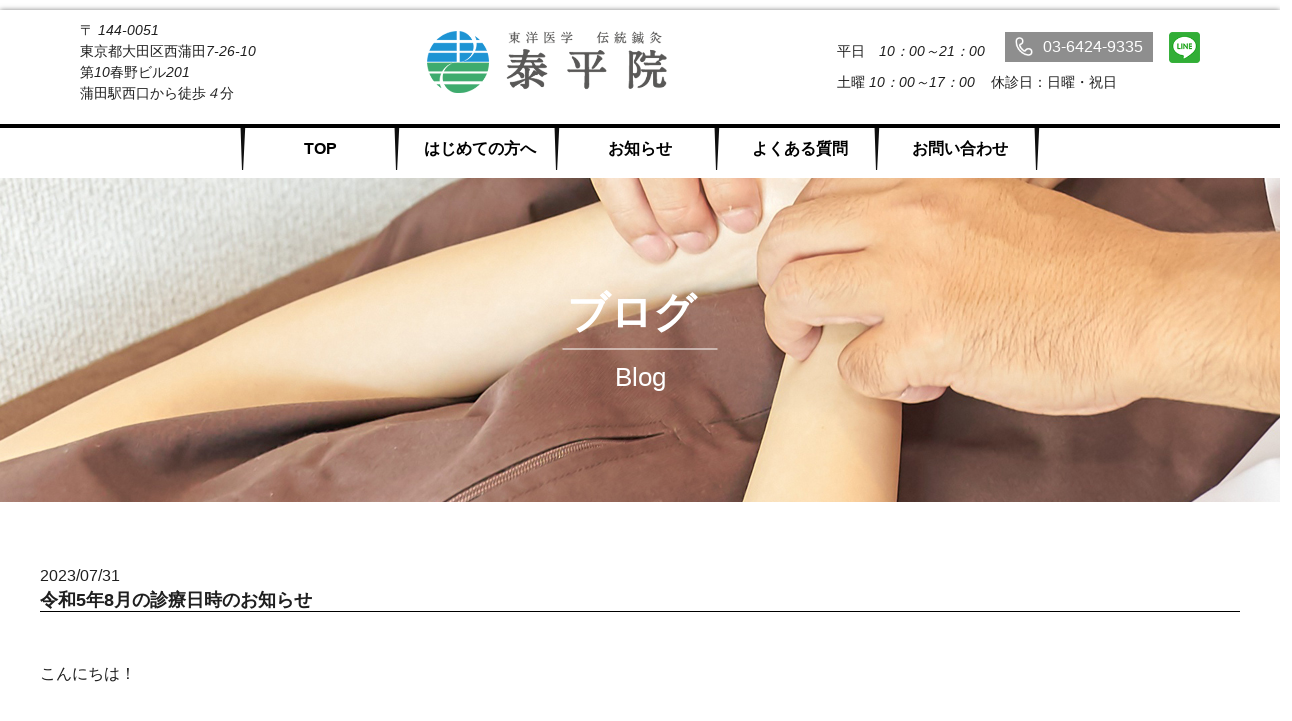

--- FILE ---
content_type: text/html; charset=UTF-8
request_url: https://taiheiin.com/%E4%BB%A4%E5%92%8C5%E5%B9%B48%E6%9C%88%E3%81%AE%E8%A8%BA%E7%99%82%E6%97%A5%E6%99%82%E3%81%AE%E3%81%8A%E7%9F%A5%E3%82%89%E3%81%9B/
body_size: 7460
content:
<!DOCTYPE html>
<html lang="ja">
<head>
<meta charset="UTF-8">
<meta name="viewport" content="width=device-width, initial-scale=1.0, minimum-scale=1.0, maximum-scale=1.0, user-scalable=no">
<meta name="format-detection" content="telephone=no, email=no, address=no"/>
<meta name="applicable-device" content="pc,mobile">
<meta http-equiv="X-UA-Compatible" content="IE=Edge">
<meta http-equiv="Cache-Control" content="no-transform">
<meta name="description" content="泰平院は東京都大田区蒲田にある鍼灸専門の治療院です。老若男女様々な症状に東洋医学に基づいた鍼灸治療で対応致します。蒲田駅から徒歩4分。" />
<meta name="keywords" content="泰平院,東京都,大田区,蒲田,鍼灸,鍼灸治療,鍼灸治療院,東洋医学" />
<title>令和5年8月の診療日時のお知らせ &#8211; 東京都大田区蒲田にある鍼灸専門の治療院｜泰平院</title>
<meta name='robots' content='max-image-preview:large' />
<link rel="alternate" title="oEmbed (JSON)" type="application/json+oembed" href="https://taiheiin.com/wp-json/oembed/1.0/embed?url=https%3A%2F%2Ftaiheiin.com%2F%25e4%25bb%25a4%25e5%2592%258c5%25e5%25b9%25b48%25e6%259c%2588%25e3%2581%25ae%25e8%25a8%25ba%25e7%2599%2582%25e6%2597%25a5%25e6%2599%2582%25e3%2581%25ae%25e3%2581%258a%25e7%259f%25a5%25e3%2582%2589%25e3%2581%259b%2F" />
<link rel="alternate" title="oEmbed (XML)" type="text/xml+oembed" href="https://taiheiin.com/wp-json/oembed/1.0/embed?url=https%3A%2F%2Ftaiheiin.com%2F%25e4%25bb%25a4%25e5%2592%258c5%25e5%25b9%25b48%25e6%259c%2588%25e3%2581%25ae%25e8%25a8%25ba%25e7%2599%2582%25e6%2597%25a5%25e6%2599%2582%25e3%2581%25ae%25e3%2581%258a%25e7%259f%25a5%25e3%2582%2589%25e3%2581%259b%2F&#038;format=xml" />
<style id='wp-img-auto-sizes-contain-inline-css' type='text/css'>
img:is([sizes=auto i],[sizes^="auto," i]){contain-intrinsic-size:3000px 1500px}
/*# sourceURL=wp-img-auto-sizes-contain-inline-css */
</style>
<style id='classic-theme-styles-inline-css' type='text/css'>
/*! This file is auto-generated */
.wp-block-button__link{color:#fff;background-color:#32373c;border-radius:9999px;box-shadow:none;text-decoration:none;padding:calc(.667em + 2px) calc(1.333em + 2px);font-size:1.125em}.wp-block-file__button{background:#32373c;color:#fff;text-decoration:none}
/*# sourceURL=/wp-includes/css/classic-themes.min.css */
</style>
<link rel='stylesheet' id='contact-form-7-css' href='https://taiheiin.com/wp-content/plugins/contact-form-7/includes/css/styles.css?ver=6.1.4' type='text/css' media='all' />
<link rel='stylesheet' id='cf7msm_styles-css' href='https://taiheiin.com/wp-content/plugins/contact-form-7-multi-step-module/resources/cf7msm.css?ver=4.5' type='text/css' media='all' />
<link rel='stylesheet' id='aos-css' href='https://taiheiin.com/wp-content/themes/taihei-vanta/css/aos.css?ver=6.9' type='text/css' media='all' />
<link rel='stylesheet' id='swiper-css' href='https://taiheiin.com/wp-content/themes/taihei-vanta/css/swiper.min.css?ver=6.9' type='text/css' media='all' />
<link rel='stylesheet' id='main-css' href='https://taiheiin.com/wp-content/themes/taihei-vanta/css/main.css?ver=6.9' type='text/css' media='all' />
<link rel='stylesheet' id='website-style-css' href='https://taiheiin.com/wp-content/themes/taihei-vanta/style.css?ver=6.9' type='text/css' media='all' />
<link rel='stylesheet' id='fontawesome-css' href='https://cdnjs.cloudflare.com/ajax/libs/font-awesome/6.4.0/css/all.min.css?ver=6.9' type='text/css' media='all' />
<link rel='stylesheet' id='wp-pagenavi-css' href='https://taiheiin.com/wp-content/plugins/wp-pagenavi/pagenavi-css.css?ver=2.70' type='text/css' media='all' />
<script type="text/javascript" src="https://taiheiin.com/wp-includes/js/jquery/jquery.min.js?ver=3.7.1" id="jquery-core-js"></script>
<script type="text/javascript" src="https://taiheiin.com/wp-includes/js/jquery/jquery-migrate.min.js?ver=3.4.1" id="jquery-migrate-js"></script>
<script type="text/javascript" src="https://cdn.jsdelivr.net/npm/bootstrap@5.2.3/dist/js/bootstrap.bundle.min.js?ver=6.9" id="bootstrap-js-js"></script>
<script type="text/javascript" src="https://taiheiin.com/wp-content/themes/taihei-vanta/js/function.js?ver=6.9" id="website-function-js"></script>
<script type="text/javascript" src="https://taiheiin.com/wp-content/themes/taihei-vanta/js/typed.js?ver=6.9" id="typed-js"></script>
<script type="text/javascript" src="https://taiheiin.com/wp-content/themes/taihei-vanta/js/aos.js?ver=6.9" id="aos-js"></script>
<script type="text/javascript" src="https://taiheiin.com/wp-content/themes/taihei-vanta/js/swiper.min.js?ver=6.9" id="swiper-js"></script>

<!-- Site Kit によって追加された Google タグ（gtag.js）スニペット -->
<!-- Google アナリティクス スニペット (Site Kit が追加) -->
<script type="text/javascript" src="https://www.googletagmanager.com/gtag/js?id=G-FM1G7Z6C33" id="google_gtagjs-js" async></script>
<script type="text/javascript" id="google_gtagjs-js-after">
/* <![CDATA[ */
window.dataLayer = window.dataLayer || [];function gtag(){dataLayer.push(arguments);}
gtag("set","linker",{"domains":["taiheiin.com"]});
gtag("js", new Date());
gtag("set", "developer_id.dZTNiMT", true);
gtag("config", "G-FM1G7Z6C33");
//# sourceURL=google_gtagjs-js-after
/* ]]> */
</script>
<link rel="canonical" href="https://taiheiin.com/%e4%bb%a4%e5%92%8c5%e5%b9%b48%e6%9c%88%e3%81%ae%e8%a8%ba%e7%99%82%e6%97%a5%e6%99%82%e3%81%ae%e3%81%8a%e7%9f%a5%e3%82%89%e3%81%9b/" />
<meta name="generator" content="Site Kit by Google 1.171.0" /><link rel="icon" href="https://taiheiin.com/wp-content/uploads/2019/11/cropped-favicon-32x32.png" sizes="32x32" />
<link rel="icon" href="https://taiheiin.com/wp-content/uploads/2019/11/cropped-favicon-192x192.png" sizes="192x192" />
<link rel="apple-touch-icon" href="https://taiheiin.com/wp-content/uploads/2019/11/cropped-favicon-180x180.png" />
<meta name="msapplication-TileImage" content="https://taiheiin.com/wp-content/uploads/2019/11/cropped-favicon-270x270.png" />
<style id='global-styles-inline-css' type='text/css'>
:root{--wp--preset--aspect-ratio--square: 1;--wp--preset--aspect-ratio--4-3: 4/3;--wp--preset--aspect-ratio--3-4: 3/4;--wp--preset--aspect-ratio--3-2: 3/2;--wp--preset--aspect-ratio--2-3: 2/3;--wp--preset--aspect-ratio--16-9: 16/9;--wp--preset--aspect-ratio--9-16: 9/16;--wp--preset--color--black: #000000;--wp--preset--color--cyan-bluish-gray: #abb8c3;--wp--preset--color--white: #ffffff;--wp--preset--color--pale-pink: #f78da7;--wp--preset--color--vivid-red: #cf2e2e;--wp--preset--color--luminous-vivid-orange: #ff6900;--wp--preset--color--luminous-vivid-amber: #fcb900;--wp--preset--color--light-green-cyan: #7bdcb5;--wp--preset--color--vivid-green-cyan: #00d084;--wp--preset--color--pale-cyan-blue: #8ed1fc;--wp--preset--color--vivid-cyan-blue: #0693e3;--wp--preset--color--vivid-purple: #9b51e0;--wp--preset--gradient--vivid-cyan-blue-to-vivid-purple: linear-gradient(135deg,rgb(6,147,227) 0%,rgb(155,81,224) 100%);--wp--preset--gradient--light-green-cyan-to-vivid-green-cyan: linear-gradient(135deg,rgb(122,220,180) 0%,rgb(0,208,130) 100%);--wp--preset--gradient--luminous-vivid-amber-to-luminous-vivid-orange: linear-gradient(135deg,rgb(252,185,0) 0%,rgb(255,105,0) 100%);--wp--preset--gradient--luminous-vivid-orange-to-vivid-red: linear-gradient(135deg,rgb(255,105,0) 0%,rgb(207,46,46) 100%);--wp--preset--gradient--very-light-gray-to-cyan-bluish-gray: linear-gradient(135deg,rgb(238,238,238) 0%,rgb(169,184,195) 100%);--wp--preset--gradient--cool-to-warm-spectrum: linear-gradient(135deg,rgb(74,234,220) 0%,rgb(151,120,209) 20%,rgb(207,42,186) 40%,rgb(238,44,130) 60%,rgb(251,105,98) 80%,rgb(254,248,76) 100%);--wp--preset--gradient--blush-light-purple: linear-gradient(135deg,rgb(255,206,236) 0%,rgb(152,150,240) 100%);--wp--preset--gradient--blush-bordeaux: linear-gradient(135deg,rgb(254,205,165) 0%,rgb(254,45,45) 50%,rgb(107,0,62) 100%);--wp--preset--gradient--luminous-dusk: linear-gradient(135deg,rgb(255,203,112) 0%,rgb(199,81,192) 50%,rgb(65,88,208) 100%);--wp--preset--gradient--pale-ocean: linear-gradient(135deg,rgb(255,245,203) 0%,rgb(182,227,212) 50%,rgb(51,167,181) 100%);--wp--preset--gradient--electric-grass: linear-gradient(135deg,rgb(202,248,128) 0%,rgb(113,206,126) 100%);--wp--preset--gradient--midnight: linear-gradient(135deg,rgb(2,3,129) 0%,rgb(40,116,252) 100%);--wp--preset--font-size--small: 13px;--wp--preset--font-size--medium: 20px;--wp--preset--font-size--large: 36px;--wp--preset--font-size--x-large: 42px;--wp--preset--spacing--20: 0.44rem;--wp--preset--spacing--30: 0.67rem;--wp--preset--spacing--40: 1rem;--wp--preset--spacing--50: 1.5rem;--wp--preset--spacing--60: 2.25rem;--wp--preset--spacing--70: 3.38rem;--wp--preset--spacing--80: 5.06rem;--wp--preset--shadow--natural: 6px 6px 9px rgba(0, 0, 0, 0.2);--wp--preset--shadow--deep: 12px 12px 50px rgba(0, 0, 0, 0.4);--wp--preset--shadow--sharp: 6px 6px 0px rgba(0, 0, 0, 0.2);--wp--preset--shadow--outlined: 6px 6px 0px -3px rgb(255, 255, 255), 6px 6px rgb(0, 0, 0);--wp--preset--shadow--crisp: 6px 6px 0px rgb(0, 0, 0);}:where(.is-layout-flex){gap: 0.5em;}:where(.is-layout-grid){gap: 0.5em;}body .is-layout-flex{display: flex;}.is-layout-flex{flex-wrap: wrap;align-items: center;}.is-layout-flex > :is(*, div){margin: 0;}body .is-layout-grid{display: grid;}.is-layout-grid > :is(*, div){margin: 0;}:where(.wp-block-columns.is-layout-flex){gap: 2em;}:where(.wp-block-columns.is-layout-grid){gap: 2em;}:where(.wp-block-post-template.is-layout-flex){gap: 1.25em;}:where(.wp-block-post-template.is-layout-grid){gap: 1.25em;}.has-black-color{color: var(--wp--preset--color--black) !important;}.has-cyan-bluish-gray-color{color: var(--wp--preset--color--cyan-bluish-gray) !important;}.has-white-color{color: var(--wp--preset--color--white) !important;}.has-pale-pink-color{color: var(--wp--preset--color--pale-pink) !important;}.has-vivid-red-color{color: var(--wp--preset--color--vivid-red) !important;}.has-luminous-vivid-orange-color{color: var(--wp--preset--color--luminous-vivid-orange) !important;}.has-luminous-vivid-amber-color{color: var(--wp--preset--color--luminous-vivid-amber) !important;}.has-light-green-cyan-color{color: var(--wp--preset--color--light-green-cyan) !important;}.has-vivid-green-cyan-color{color: var(--wp--preset--color--vivid-green-cyan) !important;}.has-pale-cyan-blue-color{color: var(--wp--preset--color--pale-cyan-blue) !important;}.has-vivid-cyan-blue-color{color: var(--wp--preset--color--vivid-cyan-blue) !important;}.has-vivid-purple-color{color: var(--wp--preset--color--vivid-purple) !important;}.has-black-background-color{background-color: var(--wp--preset--color--black) !important;}.has-cyan-bluish-gray-background-color{background-color: var(--wp--preset--color--cyan-bluish-gray) !important;}.has-white-background-color{background-color: var(--wp--preset--color--white) !important;}.has-pale-pink-background-color{background-color: var(--wp--preset--color--pale-pink) !important;}.has-vivid-red-background-color{background-color: var(--wp--preset--color--vivid-red) !important;}.has-luminous-vivid-orange-background-color{background-color: var(--wp--preset--color--luminous-vivid-orange) !important;}.has-luminous-vivid-amber-background-color{background-color: var(--wp--preset--color--luminous-vivid-amber) !important;}.has-light-green-cyan-background-color{background-color: var(--wp--preset--color--light-green-cyan) !important;}.has-vivid-green-cyan-background-color{background-color: var(--wp--preset--color--vivid-green-cyan) !important;}.has-pale-cyan-blue-background-color{background-color: var(--wp--preset--color--pale-cyan-blue) !important;}.has-vivid-cyan-blue-background-color{background-color: var(--wp--preset--color--vivid-cyan-blue) !important;}.has-vivid-purple-background-color{background-color: var(--wp--preset--color--vivid-purple) !important;}.has-black-border-color{border-color: var(--wp--preset--color--black) !important;}.has-cyan-bluish-gray-border-color{border-color: var(--wp--preset--color--cyan-bluish-gray) !important;}.has-white-border-color{border-color: var(--wp--preset--color--white) !important;}.has-pale-pink-border-color{border-color: var(--wp--preset--color--pale-pink) !important;}.has-vivid-red-border-color{border-color: var(--wp--preset--color--vivid-red) !important;}.has-luminous-vivid-orange-border-color{border-color: var(--wp--preset--color--luminous-vivid-orange) !important;}.has-luminous-vivid-amber-border-color{border-color: var(--wp--preset--color--luminous-vivid-amber) !important;}.has-light-green-cyan-border-color{border-color: var(--wp--preset--color--light-green-cyan) !important;}.has-vivid-green-cyan-border-color{border-color: var(--wp--preset--color--vivid-green-cyan) !important;}.has-pale-cyan-blue-border-color{border-color: var(--wp--preset--color--pale-cyan-blue) !important;}.has-vivid-cyan-blue-border-color{border-color: var(--wp--preset--color--vivid-cyan-blue) !important;}.has-vivid-purple-border-color{border-color: var(--wp--preset--color--vivid-purple) !important;}.has-vivid-cyan-blue-to-vivid-purple-gradient-background{background: var(--wp--preset--gradient--vivid-cyan-blue-to-vivid-purple) !important;}.has-light-green-cyan-to-vivid-green-cyan-gradient-background{background: var(--wp--preset--gradient--light-green-cyan-to-vivid-green-cyan) !important;}.has-luminous-vivid-amber-to-luminous-vivid-orange-gradient-background{background: var(--wp--preset--gradient--luminous-vivid-amber-to-luminous-vivid-orange) !important;}.has-luminous-vivid-orange-to-vivid-red-gradient-background{background: var(--wp--preset--gradient--luminous-vivid-orange-to-vivid-red) !important;}.has-very-light-gray-to-cyan-bluish-gray-gradient-background{background: var(--wp--preset--gradient--very-light-gray-to-cyan-bluish-gray) !important;}.has-cool-to-warm-spectrum-gradient-background{background: var(--wp--preset--gradient--cool-to-warm-spectrum) !important;}.has-blush-light-purple-gradient-background{background: var(--wp--preset--gradient--blush-light-purple) !important;}.has-blush-bordeaux-gradient-background{background: var(--wp--preset--gradient--blush-bordeaux) !important;}.has-luminous-dusk-gradient-background{background: var(--wp--preset--gradient--luminous-dusk) !important;}.has-pale-ocean-gradient-background{background: var(--wp--preset--gradient--pale-ocean) !important;}.has-electric-grass-gradient-background{background: var(--wp--preset--gradient--electric-grass) !important;}.has-midnight-gradient-background{background: var(--wp--preset--gradient--midnight) !important;}.has-small-font-size{font-size: var(--wp--preset--font-size--small) !important;}.has-medium-font-size{font-size: var(--wp--preset--font-size--medium) !important;}.has-large-font-size{font-size: var(--wp--preset--font-size--large) !important;}.has-x-large-font-size{font-size: var(--wp--preset--font-size--x-large) !important;}
/*# sourceURL=global-styles-inline-css */
</style>
</head>

<body class="wp-singular post-template-default single single-post postid-401 single-format-standard wp-theme-taihei-vanta">
  <div class="taiheiM">
    <p class="taiheiMbg"></p>
    <!--header-->
    <header class="header ">
    	<div class="headercon">
    		<p class="header-address">〒 <em>144-0051</em><br/>東京都大田区西蒲田<em>7‐26‐10</em><br/>第<em>10</em>春野ビル<em>201</em><br/>蒲田駅西口から徒歩<em>４</em>分</p>
    		<a class="logo" href="https://taiheiin.com"><img src="https://taiheiin.com/wp-content/themes/taihei-vanta/img/index/logo.png" alt="logo" /></a>
    		<div class="headerconr">
    			<div>
  	  			<p>平日　<em>10：00～21：00</em></p>
            <div>
              <a href="https://taiheiin.com/contactus/">
                <figure><img src="https://taiheiin.com/wp-content/themes/taihei-vanta/img/index/contact.png" alt="tel"/></figure>
                <p>お問い合わせ</p>
              </a>
            </div>
            <a href="tel:0364249335">
  		  			<figure><img src="https://taiheiin.com/wp-content/themes/taihei-vanta/img/index/tel.png" alt="tel"/></figure>
  		  			<p>03-6424-9335</p>
  		  		</a>
  		  		<figure style="margin: -9px 0 0 1rem; width: 31px;" class="line-icon"><a href="https://lin.ee/2fenMZz" target="_blank"><img src="https://taiheiin.com/wp-content/themes/taihei-vanta/img/index/line_icon.png" alt="LINE" /></a></figure>
  	  		</div>
  	  		<p>土曜 <em>10：00～17：00</em><span class="pl__1">休診日</span>：日曜・祝日 </p>
    		</div>
    		<div class="mobile-btn">
  			<div>
  				<span></span>
  				<span></span>
  				<span></span>
  			</div>
  		</div>
    	</div>
    	<nav class="main-navigation">
  		<ul>
  			<!-- <li><a href="#">TOP</a></li>
  			<li><a href="#">はじめての方へ </a></li>
  			<li><a href="#">よくある質問</a></li>
  			<li><a href="#">お問い合わせ</a></li> -->
        <li id="menu-item-71" class="menu-item menu-item-type-custom menu-item-object-custom menu-item-home menu-item-71"><a href="https://taiheiin.com/">TOP</a></li>
<li id="menu-item-46" class="menu-item menu-item-type-post_type menu-item-object-page menu-item-46"><a href="https://taiheiin.com/firsttime/">はじめての方へ</a></li>
<li id="menu-item-117" class="menu-item menu-item-type-taxonomy menu-item-object-category current-post-ancestor current-menu-parent current-post-parent menu-item-117"><a href="https://taiheiin.com/category/blog/">お知らせ</a></li>
<li id="menu-item-47" class="menu-item menu-item-type-post_type menu-item-object-page menu-item-47"><a href="https://taiheiin.com/qa/">よくある質問</a></li>
<li id="menu-item-48" class="menu-item menu-item-type-post_type menu-item-object-page menu-item-48"><a href="https://taiheiin.com/contactus/">お問い合わせ</a></li>
  		</ul>
  	</nav>
  </header>
  <!--/header-->
<!-- wp:html -->
<!--pageban-->
<div class="pageban">
  <p class="pagebanbg qabanner"></p>
  <div class="slogan">
    <div id="typed-strings">
      <div>ブログ</div>
    </div>
    <h1><span id="typed"></span></h1>
    <span>Blog</span>
  </div>
</div>
<!--/pageban-->
<!--main-->
<section class="firsttimeone">
  <div class="firsttimeonecon">
	  	  <div id="post-401" class="single-content">
	    <div class="single-header">
		    <p class="single-date"><time datetime="2023-07-31">2023/07/31</time></p>
		    <h2 class="single-title">令和5年8月の診療日時のお知らせ</h2>
	    </div>
	    <div class="single-area">
	      <p>こんにちは！</p>
<p>&nbsp;</p>
<p>大田区蒲田にある鍼灸専門の治療院、『東洋医学　伝統鍼灸　泰平院』です！</p>
<p>&nbsp;</p>
<p>8月の診療日時のお知らせです。</p>
<p>&nbsp;</p>
<p>&nbsp;</p>
<hr />
<p>&nbsp;</p>
<p>&nbsp;</p>
<p>8月診療日は以下の通りです。</p>
<p>&nbsp;</p>
<p>&nbsp;</p>
<p><span style="color: #ff0000; font-size: 18pt;"><strong>●平日(10時～21時)・土曜日・祝日(10時～17時)</strong></span></p>
<p>&nbsp;</p>
<p><span style="font-size: 18pt;"><strong><span style="color: #ff0000;">●毎週日曜日は終日休診となります。</span></strong></span></p>
<p>&nbsp;</p>
<p><span style="font-size: 18pt;"><strong><span style="color: #ff0000;">●11日(金)、12日(土)、13日(日)は、夏季休暇となります。</span></strong></span></p>
<p>&nbsp;</p>
<p>&nbsp;</p>
<hr />
<p>&nbsp;</p>
<p>治療に関する質問、ご予約はお気軽にお問い合わせください(^o^)／</p>
<p>&nbsp;</p>
<p>お問い合わせはお電話の他、HPのお問合せホームからのメール、LINEでも承っております。</p>
<p>&nbsp;</p>
<p>ホームページからオンラインでのご予約も承っておりますので是非ご活用ください。</p>
<p>&nbsp;</p>
<p>&nbsp;</p>
<p>東洋医学 伝統鍼灸　泰平院</p>
<p>東京都大田区西蒲田7-26-10 第10春野ビル201</p>
<p>03-6424-9335</p>
	    </div>
	    	    	    <div class="navigation clearfix">
			  <p class="navileft">
			    « <a href="https://taiheiin.com/%e4%bb%a4%e5%92%8c5%e5%b9%b47%e6%9c%88%e8%a8%ba%e7%99%82%e6%97%a5%e6%99%82%e3%81%ae%e3%81%8a%e7%9f%a5%e3%82%89%e3%81%9b/" rel="prev">前の記事</a>			  </p>
        <p class="navitop">
		      │<a href="https://taiheiin.com/category/blog/">一覧</a>│
			  </p>
			  <p class="naviright">
			    <a href="https://taiheiin.com/%e4%bb%a4%e5%92%8c5%e5%b9%b49%e6%9c%88%e3%81%ae%e8%a8%ba%e7%99%82%e6%97%a5%e6%99%82%e3%81%ae%e3%81%8a%e7%9f%a5%e3%82%89%e3%81%9b/" rel="next">次の記事</a> »			  </p>
			</div>
	  </div>
	</div>
</section>
<!--/wp:html -->
<!--footer-->
<div class="booking-wrapper container-fluid">
	<div class="row">
		<div class="col-12 col-lg-5 time-table-wrapper">
			<div class="time-table">
				<table>
					<caption class="visually-hidden">営業時間</caption>
					<thead>
						<tr>
							<th>月〜金</th>
							<th>土曜</th>
							<th>日曜・祝日</th>
						</tr>
					</thead>
					<tbody>
						<tr>
							<td>10:00〜21:00</td>
							<td>10:00〜17:00</td>
							<td>休診</td>
						</tr>
					</tbody>
				</table>
				<ul class="note">
					<li>診療は完全予約制です</li>
					<li>当日の予約も承っています</li>
				</ul>
			</div>
		</div>
		<div class="col-12 col-lg-7 booking-form-wrapper">
			<ul class="btn-list">
				<li><a href="https://www.shinq-yoyaku.jp/salon/32935" class="btn btn-book" target="_blank"><i class="fa-solid fa-calendar-check"></i> オンラインで予約する</a></li>
				<li><a href="https://lin.ee/2fenMZz" class="btn btn-line" target="_blank"><img src="https://taiheiin.com/wp-content/themes/taihei-vanta/img/index/line_icon.png" alt="LINE" /> LINEから予約する</a></li>
			</ul>
		</div>
	</div>
</div>
<footer class="container-fluid">
	<div class="row">
		<div class="col-lg-5 corporation">
			<div class="corp-wrapper">
				<img src="https://taiheiin.com/wp-content/themes/taihei-vanta/img/index/logo.png" alt="logo" class="logo" />
				<address>〒 144-0051<br />東京都大田区西蒲田7-26-10 第10春野ビル201<br />蒲田駅西口から徒歩４分</address>
			</div>　
			<div class="btn-contact-wrapper">
				<ul class="btn-list">
					<li><a href="https://taiheiin.com/contactus/" class="btn btn-lg btn-contact"><i class="fa-regular fa-envelope"></i> お問合せ</a></li>
					<li><a href="tel:0364249335" class="btn btn-lg btn-tel"><i class="fa-solid fa-phone"></i> 03-6424-9335</a></li>
				</ul>
			</div>
			<div class="sns-wrapper">
				<ul class="sns-icon">
					<li><a href="https://lin.ee/2fenMZz" target="_blank"><img src="https://taiheiin.com/wp-content/themes/taihei-vanta/img/index/line_icon.png" alt="LINE" /></a></li>
					<li><a href="https://www.instagram.com/taiheiin/" target="_blank"><img src="https://taiheiin.com/wp-content/themes/taihei-vanta/img/index/instagram.png" alt="instagram" /></a></li>
					<li><a href="https://www.facebook.com/taiheiin/" target="_blank"><img src="https://taiheiin.com/wp-content/themes/taihei-vanta/img/index/facebook.png" alt="facebook" /></a></li>
				</ul>
			</div>
		</div>
		<div class="col-lg-2 footer-nav">
			<ul>
				<li class="menu-item menu-item-type-custom menu-item-object-custom menu-item-home menu-item-71"><a href="https://taiheiin.com/">TOP</a></li>
<li class="menu-item menu-item-type-post_type menu-item-object-page menu-item-46"><a href="https://taiheiin.com/firsttime/">はじめての方へ</a></li>
<li class="menu-item menu-item-type-taxonomy menu-item-object-category current-post-ancestor current-menu-parent current-post-parent menu-item-117"><a href="https://taiheiin.com/category/blog/">お知らせ</a></li>
<li class="menu-item menu-item-type-post_type menu-item-object-page menu-item-47"><a href="https://taiheiin.com/qa/">よくある質問</a></li>
<li class="menu-item menu-item-type-post_type menu-item-object-page menu-item-48"><a href="https://taiheiin.com/contactus/">お問い合わせ</a></li>
			</ul>
		</div>
		<div class="col-lg-5 gmap">
			<div class="ratio ratio-21x9 gmap-wrapper">
				<iframe src="https://www.google.com/maps/embed?pb=!1m18!1m12!1m3!1d3245.6012858306617!2d139.7111914152556!3d35.563548080221906!2m3!1f0!2f0!3f0!3m2!1i1024!2i768!4f13.1!3m3!1m2!1s0x601861cdd5e41479%3A0xd8b7f30fb8aaf240!2z5Lyd57Wx6Y2854G4IOazsOW5s-mZog!5e0!3m2!1sja!2sjp!4v1680855924355!5m2!1sja!2sjp" style="border:0;" allowfullscreen="" loading="lazy" referrerpolicy="no-referrer-when-downgrade"></iframe>
			</div>
		</div>
	</div>
	<p class="copyright">Copyright © 樫山泰紀 Public Accountant Firm Office All Rights Reserved.</p>
</footer>
<!--/footer-->
</div>
<div class="sp-wrapper">
	<h2>menu</h2>
	<ul class="sp-wrapperul">
		<li><a href="https://taiheiin.com/">TOP</a></li>
		<li><a href="https://taiheiin.com/firsttime/">はじめての方へ </a></li>
		<li><a href="https://taiheiin.com/category/blog/">お知らせ</a></li>
		<li><a href="https://taiheiin.com/qa/">よくある質問</a></li>
		<li><a href="https://taiheiin.com/contactus/">お問い合わせ</a></li>
	</ul>
</div>
<!--bkt-->
<div class="bkt">
	<svg t="1547429512333" class="icon" viewBox="0 0 1024 1024" version="1.1" xmlns="http://www.w3.org/2000/svg" p-id="1964" xmlns:xlink="http://www.w3.org/1999/xlink" width="200" height="200">
		<path d="M51.31 737.587l443.212-471.078c1.327-1.327 3.096-1.769 3.981-1.769s2.654 0 3.981 1.327l471.521 443.212c11.943 11.5 30.963 10.616 42.021-1.327s10.616-30.963-1.327-42.021l-471.078-443.212c-12.827-11.943-29.194-18.135-46.887-17.693-17.251 0.442-33.617 7.962-45.56 20.347l-443.212 471.521c-5.308 5.75-7.962 13.27-7.961 20.347 0 7.962 3.096 15.924 9.289 21.674 11.943 11.5 30.963 10.616 42.021-1.327z" p-id="1965"></path>
	</svg>
</div>
<script>
	AOS.init({
		offset: 200,
		duration: 600,
		easing: 'ease'
	});
</script>
<script type="speculationrules">
{"prefetch":[{"source":"document","where":{"and":[{"href_matches":"/*"},{"not":{"href_matches":["/wp-*.php","/wp-admin/*","/wp-content/uploads/*","/wp-content/*","/wp-content/plugins/*","/wp-content/themes/taihei-vanta/*","/*\\?(.+)"]}},{"not":{"selector_matches":"a[rel~=\"nofollow\"]"}},{"not":{"selector_matches":".no-prefetch, .no-prefetch a"}}]},"eagerness":"conservative"}]}
</script>
<script type="text/javascript" src="https://taiheiin.com/wp-includes/js/dist/hooks.min.js?ver=dd5603f07f9220ed27f1" id="wp-hooks-js"></script>
<script type="text/javascript" src="https://taiheiin.com/wp-includes/js/dist/i18n.min.js?ver=c26c3dc7bed366793375" id="wp-i18n-js"></script>
<script type="text/javascript" id="wp-i18n-js-after">
/* <![CDATA[ */
wp.i18n.setLocaleData( { 'text direction\u0004ltr': [ 'ltr' ] } );
//# sourceURL=wp-i18n-js-after
/* ]]> */
</script>
<script type="text/javascript" src="https://taiheiin.com/wp-content/plugins/contact-form-7/includes/swv/js/index.js?ver=6.1.4" id="swv-js"></script>
<script type="text/javascript" id="contact-form-7-js-translations">
/* <![CDATA[ */
( function( domain, translations ) {
	var localeData = translations.locale_data[ domain ] || translations.locale_data.messages;
	localeData[""].domain = domain;
	wp.i18n.setLocaleData( localeData, domain );
} )( "contact-form-7", {"translation-revision-date":"2025-11-30 08:12:23+0000","generator":"GlotPress\/4.0.3","domain":"messages","locale_data":{"messages":{"":{"domain":"messages","plural-forms":"nplurals=1; plural=0;","lang":"ja_JP"},"This contact form is placed in the wrong place.":["\u3053\u306e\u30b3\u30f3\u30bf\u30af\u30c8\u30d5\u30a9\u30fc\u30e0\u306f\u9593\u9055\u3063\u305f\u4f4d\u7f6e\u306b\u7f6e\u304b\u308c\u3066\u3044\u307e\u3059\u3002"],"Error:":["\u30a8\u30e9\u30fc:"]}},"comment":{"reference":"includes\/js\/index.js"}} );
//# sourceURL=contact-form-7-js-translations
/* ]]> */
</script>
<script type="text/javascript" id="contact-form-7-js-before">
/* <![CDATA[ */
var wpcf7 = {
    "api": {
        "root": "https:\/\/taiheiin.com\/wp-json\/",
        "namespace": "contact-form-7\/v1"
    }
};
//# sourceURL=contact-form-7-js-before
/* ]]> */
</script>
<script type="text/javascript" src="https://taiheiin.com/wp-content/plugins/contact-form-7/includes/js/index.js?ver=6.1.4" id="contact-form-7-js"></script>
<script type="text/javascript" id="cf7msm-js-extra">
/* <![CDATA[ */
var cf7msm_posted_data = [];
//# sourceURL=cf7msm-js-extra
/* ]]> */
</script>
<script type="text/javascript" src="https://taiheiin.com/wp-content/plugins/contact-form-7-multi-step-module/resources/cf7msm.min.js?ver=4.5" id="cf7msm-js"></script>
</body>

</html>

--- FILE ---
content_type: text/css
request_url: https://taiheiin.com/wp-content/themes/taihei-vanta/style.css?ver=6.9
body_size: -2
content:
@charset "utf-8";
/*
Theme Name: taihei-vanta
Author: Vanta LLC
Author URI: https://vanta.co.jp/
*/



--- FILE ---
content_type: application/javascript
request_url: https://taiheiin.com/wp-content/themes/taihei-vanta/js/function.js?ver=6.9
body_size: 2221
content:
// jQuery easing
(function (factory) {
	if (typeof define === "function" && define.amd) {
		define(["jquery"], function ($) {
			return factory($)
		})
	} else if (typeof module === "object" && typeof module.exports === "object") {
		exports = factory(require("jquery"))
	} else {
		factory(jQuery)
	}
})(function ($) {
	$.easing.jswing = $.easing.swing;
	var pow = Math.pow,
		sqrt = Math.sqrt,
		sin = Math.sin,
		cos = Math.cos,
		PI = Math.PI,
		c1 = 1.70158,
		c2 = c1 * 1.525,
		c3 = c1 + 1,
		c4 = 2 * PI / 3,
		c5 = 2 * PI / 4.5;

	function bounceOut(x) {
		var n1 = 7.5625,
			d1 = 2.75;
		if (x < 1 / d1) {
			return n1 * x * x
		} else if (x < 2 / d1) {
			return n1 * (x -= 1.5 / d1) * x + .75
		} else if (x < 2.5 / d1) {
			return n1 * (x -= 2.25 / d1) * x + .9375
		} else {
			return n1 * (x -= 2.625 / d1) * x + .984375
		}
	}
	$.extend($.easing, {
		def: "easeOutQuad",
		swing: function (x) {
			return $.easing[$.easing.def](x)
		},
		easeInQuad: function (x) {
			return x * x
		},
		easeOutQuad: function (x) {
			return 1 - (1 - x) * (1 - x)
		},
		easeInOutQuad: function (x) {
			return x < .5 ? 2 * x * x : 1 - pow(-2 * x + 2, 2) / 2
		},
		easeInCubic: function (x) {
			return x * x * x
		},
		easeOutCubic: function (x) {
			return 1 - pow(1 - x, 3)
		},
		easeInOutCubic: function (x) {
			return x < .5 ? 4 * x * x * x : 1 - pow(-2 * x + 2, 3) / 2
		},
		easeInQuart: function (x) {
			return x * x * x * x
		},
		easeOutQuart: function (x) {
			return 1 - pow(1 - x, 4)
		},
		easeInOutQuart: function (x) {
			return x < .5 ? 8 * x * x * x * x : 1 - pow(-2 * x + 2, 4) / 2
		},
		easeInQuint: function (x) {
			return x * x * x * x * x
		},
		easeOutQuint: function (x) {
			return 1 - pow(1 - x, 5)
		},
		easeInOutQuint: function (x) {
			return x < .5 ? 16 * x * x * x * x * x : 1 - pow(-2 * x + 2, 5) / 2
		},
		easeInSine: function (x) {
			return 1 - cos(x * PI / 2)
		},
		easeOutSine: function (x) {
			return sin(x * PI / 2)
		},
		easeInOutSine: function (x) {
			return -(cos(PI * x) - 1) / 2
		},
		easeInExpo: function (x) {
			return x === 0 ? 0 : pow(2, 10 * x - 10)
		},
		easeOutExpo: function (x) {
			return x === 1 ? 1 : 1 - pow(2, -10 * x)
		},
		easeInOutExpo: function (x) {
			return x === 0 ? 0 : x === 1 ? 1 : x < .5 ? pow(2, 20 * x - 10) / 2 : (2 - pow(2, -20 * x + 10)) / 2
		},
		easeInCirc: function (x) {
			return 1 - sqrt(1 - pow(x, 2))
		},
		easeOutCirc: function (x) {
			return sqrt(1 - pow(x - 1, 2))
		},
		easeInOutCirc: function (x) {
			return x < .5 ? (1 - sqrt(1 - pow(2 * x, 2))) / 2 : (sqrt(1 - pow(-2 * x + 2, 2)) + 1) / 2
		},
		easeInElastic: function (x) {
			return x === 0 ? 0 : x === 1 ? 1 : -pow(2, 10 * x - 10) * sin((x * 10 - 10.75) * c4)
		},
		easeOutElastic: function (x) {
			return x === 0 ? 0 : x === 1 ? 1 : pow(2, -10 * x) * sin((x * 10 - .75) * c4) + 1
		},
		easeInOutElastic: function (x) {
			return x === 0 ? 0 : x === 1 ? 1 : x < .5 ? -(pow(2, 20 * x - 10) * sin((20 * x - 11.125) * c5)) / 2 : pow(2, -20 * x + 10) * sin((20 * x - 11.125) * c5) / 2 + 1
		},
		easeInBack: function (x) {
			return c3 * x * x * x - c1 * x * x
		},
		easeOutBack: function (x) {
			return 1 + c3 * pow(x - 1, 3) + c1 * pow(x - 1, 2)
		},
		easeInOutBack: function (x) {
			return x < .5 ? pow(2 * x, 2) * ((c2 + 1) * 2 * x - c2) / 2 : (pow(2 * x - 2, 2) * ((c2 + 1) * (x * 2 - 2) + c2) + 2) / 2
		},
		easeInBounce: function (x) {
			return 1 - bounceOut(1 - x)
		},
		easeOutBounce: bounceOut,
		easeInOutBounce: function (x) {
			return x < .5 ? (1 - bounceOut(1 - 2 * x)) / 2 : (1 + bounceOut(2 * x - 1)) / 2
		}
	})
});
// functions






(function ($) {
	"use strict";

	function hasbg() {
		// dom get img background
		// get the <img> src under the dom , which is the 'background' of the dom.
		if ($(".hasbg").length) {
			$(".hasbg").css({
				"background-image": function () {
					var bgimg = $(this).children("img").attr("src");
					var src = "url(" + bgimg + ")";
					return src;
				}
			});
		}
	};

	function unScroll() {
		var top = $(document).scrollTop();
		$(document).on('scroll.unable', function (e) {
			$(document).scrollTop(top);
		})
	};

	function removeUnScroll() {
		$(document).unbind("scroll.unable");
	};

	function spmenu() {
		$(".taiheiM").click(function () {
			$(".mobile-btn>div").removeClass("active");
			$(".taiheiM").removeClass("taiheiM-move");
			$(".taiheiM .taiheiMbg").css("display", "none");
			$(".sp-wrapper").removeClass("sp-wrapper-move");
			$(".header").css("left", "0");
			removeUnScroll();
		});

		if ($(".mobile-btn").length) {
			var togglenav = $(".mobile-btn");
			togglenav.on("click", function () {
				if (!togglenav.children("div").hasClass("active")) {
					event.stopPropagation();
					togglenav.children("div").addClass("active");
					$(".taiheiM").addClass("taiheiM-move");
					$(".taiheiM .taiheiMbg").css("display", "block");
					$(".sp-wrapper").addClass("sp-wrapper-move");
					$(".header").css("left", "-200px");
					unScroll();
				} else {
					togglenav.children("div").removeClass("active");
					$(".taiheiM").removeClass("taiheiM-move");
					$(".taiheiM .taiheiMbg").css("display", "none");
					$(".sp-wrapper").removeClass("sp-wrapper-move");
					$(".header").css("left", "0");
					removeUnScroll();
				}
			});
		}
	};


	function type() {
		try {
			$("#typed").typed({
				stringsElement: $('#typed-strings'),
				typeSpeed: 80,
				backDelay: 300,
				loop: false,
				contentType: 'html',
				loopCount: false,
				cursorChar: "_",
				callback: function () {
					$(".slogan h1+span").addClass("showdom")
				},
			});
		} catch (error) {}
	};

	function accordion() {
		$(".qaonecon .queansdown").eq(0).show();
		$(".qaonecon .queanstop").click(function () {
			$(this).toggleClass("current").siblings('.qaonecon .queanstop').removeClass("current");
			$(this).next(".qaonecon .queansdown").slideToggle(500).siblings(".qaonecon .queansdown").slideUp(500);
		});
	};

	function getbannertextheight() {
		var $this = $('.banner .bannercon');
		$this.height(function () {
			var num = $('.banner').height();
			//var num = $('.banner').height() - $('header').innerHeight();
			return num;
		});
	}

	// function xxxxxx() {
	// 	var $this = $('.banner .bannercon div');
	// 	$this.css({'margin-top':function(){
	// 		var num = -$this.height() * 0.5;
	// 		return num;
	// 	}});
	// }
	function banner() {
		var swiper = new Swiper('.swiper-container', {
			spaceBetween: 30,
			effect: 'fade',
			autoplay: true,
			pagination: {
				el: '.swiper-pagination',
				clickable: true,
			},
		});
	}

	$(document).ready(function () {
		hasbg();
		spmenu();
		type();
		accordion();
		getbannertextheight();
		//xxxxxx();
		banner();

		$(".bkt").on("click", function () {
			$('body,html').animate({
				scrollTop: 0
			}, 1600, 'easeOutQuint');
			return false;
		});
	});

	$(window).on("scroll load", function () {
		// if($(window).scrollTop() > 835){
		// 	$(".header").addClass("header_fixed");
		// }else{
		// 	$(".header").removeClass("header_fixed");
		// }
		// if($(window).scrollTop() > 0){
		// 	$(".header").addClass("header_fixedT");
		// 	$(".mobile-btn").addClass("mobile-btn-min");
		// }else{
		// 	$(".header").removeClass("header_fixedT");
		// 	$(".mobile-btn").removeClass("mobile-btn-min");
		// }



		var backtop = $(".bkt");
		if ($(this).scrollTop() > 350) {
			backtop.stop().fadeIn(300);
		} else {
			backtop.stop().fadeOut(300);
		}
	});


	// $(window).bind("resize load", function () {
	// 	getbannertextheight();
	// 	xxxxxx();
	// });



	// Vanta 
	document.addEventListener('DOMContentLoaded', function () {
		const mq = window.matchMedia('(max-width: 800px)');

		function checkBreakPoint(mq) {
			if (mq.matches) {
				$('header').addClass('sticky-top');
			} else {
				$('header').removeClass('sticky-top');
			}
		}
		mq.addListener(checkBreakPoint);
		checkBreakPoint(mq);
	});




})(jQuery);